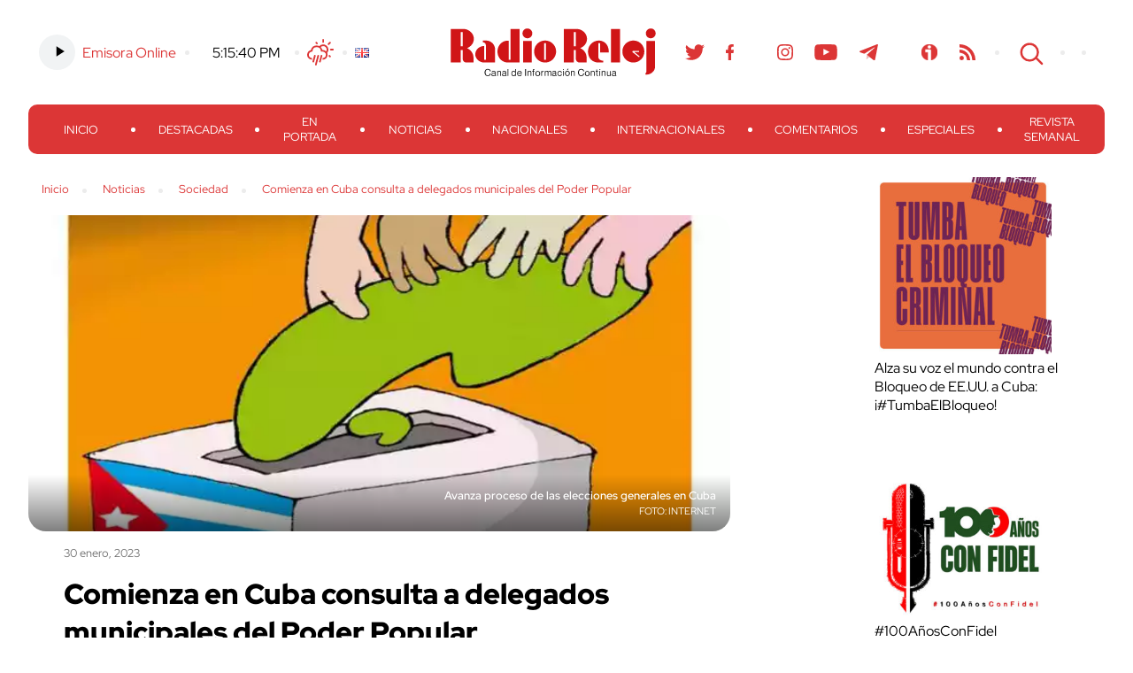

--- FILE ---
content_type: text/html; charset=UTF-8
request_url: https://www.radioreloj.cu/noticias-radio-reloj/sociedad/comienza-en-cuba-consulta-a-delegados-municipales-del-poder-popular/
body_size: 16634
content:
<!DOCTYPE html>
<html lang="es-ES" xmlns:og="http://ogp.me/ns#" xmlns:fb="http://ogp.me/ns/fb#">
<head>
	<meta charset="UTF-8" />
    <meta name="viewport" content="width=device-width, initial-scale=1.0">
    <meta http-equiv="X-UA-Compatible" content="ie=edge">
	
	
	<title>
		     Comienza en Cuba consulta a delegados municipales del Poder Popular - Radio Reloj, emisora cubana de la hora y las noticias	</title>	
	<link rel="shortcut icon" href="https://www.radioreloj.cu/wp-content/themes/radioreloj/favicon.png">
	<link rel="stylesheet" href="https://www.radioreloj.cu/wp-content/themes/radioreloj/style.css">
	<link rel="pingback" href="https://www.radioreloj.cu/xmlrpc.php">
		<meta name='robots' content='max-image-preview:large' />
<link rel='dns-prefetch' href='//static.addtoany.com' />
<link rel="alternate" type="application/rss+xml" title="Radio Reloj, emisora cubana de la hora y las noticias &raquo; Feed" href="https://www.radioreloj.cu/feed/" />
<link rel="alternate" type="application/rss+xml" title="Radio Reloj, emisora cubana de la hora y las noticias &raquo; Feed de los comentarios" href="https://www.radioreloj.cu/comments/feed/" />
<link rel="alternate" type="application/rss+xml" title="Radio Reloj, emisora cubana de la hora y las noticias &raquo; Comentario Comienza en Cuba consulta a delegados municipales del Poder Popular del feed" href="https://www.radioreloj.cu/noticias-radio-reloj/sociedad/comienza-en-cuba-consulta-a-delegados-municipales-del-poder-popular/feed/" />
<link rel="alternate" title="oEmbed (JSON)" type="application/json+oembed" href="https://www.radioreloj.cu/wp-json/oembed/1.0/embed?url=https%3A%2F%2Fwww.radioreloj.cu%2Fnoticias-radio-reloj%2Fsociedad%2Fcomienza-en-cuba-consulta-a-delegados-municipales-del-poder-popular%2F&#038;lang=es" />
<link rel="alternate" title="oEmbed (XML)" type="text/xml+oembed" href="https://www.radioreloj.cu/wp-json/oembed/1.0/embed?url=https%3A%2F%2Fwww.radioreloj.cu%2Fnoticias-radio-reloj%2Fsociedad%2Fcomienza-en-cuba-consulta-a-delegados-municipales-del-poder-popular%2F&#038;format=xml&#038;lang=es" />
<style id='wp-img-auto-sizes-contain-inline-css' type='text/css'>
img:is([sizes=auto i],[sizes^="auto," i]){contain-intrinsic-size:3000px 1500px}
/*# sourceURL=wp-img-auto-sizes-contain-inline-css */
</style>
<link rel='stylesheet' id='wa_chpcs_css_file-css' href='https://www.radioreloj.cu/wp-content/plugins/carousel-horizontal-posts-content-slider/assets/css/custom-style.css' type='text/css' media='all' />
<link rel='stylesheet' id='wc-captcha-frontend-css' href='https://www.radioreloj.cu/wp-content/plugins/wc-captcha/css/frontend.css' type='text/css' media='all' />
<link rel='stylesheet' id='addtoany-css' href='https://www.radioreloj.cu/wp-content/plugins/add-to-any/addtoany.min.css' type='text/css' media='all' />
<script type="text/javascript" src="https://www.radioreloj.cu/wp-includes/js/jquery/jquery.min.js" id="jquery-core-js"></script>
<script type="text/javascript" src="https://www.radioreloj.cu/wp-includes/js/jquery/jquery-migrate.min.js" id="jquery-migrate-js"></script>
<script type="text/javascript" id="addtoany-core-js-before">
/* <![CDATA[ */
window.a2a_config=window.a2a_config||{};a2a_config.callbacks=[];a2a_config.overlays=[];a2a_config.templates={};a2a_localize = {
	Share: "Compartir",
	Save: "Guardar",
	Subscribe: "Suscribir",
	Email: "Correo electrónico",
	Bookmark: "Marcador",
	ShowAll: "Mostrar todo",
	ShowLess: "Mostrar menos",
	FindServices: "Encontrar servicio(s)",
	FindAnyServiceToAddTo: "Encuentra al instante cualquier servicio para añadir a",
	PoweredBy: "Funciona con",
	ShareViaEmail: "Compartir por correo electrónico",
	SubscribeViaEmail: "Suscribirse a través de correo electrónico",
	BookmarkInYourBrowser: "Añadir a marcadores de tu navegador",
	BookmarkInstructions: "Presiona «Ctrl+D» o «\u2318+D» para añadir esta página a marcadores",
	AddToYourFavorites: "Añadir a tus favoritos",
	SendFromWebOrProgram: "Enviar desde cualquier dirección o programa de correo electrónico ",
	EmailProgram: "Programa de correo electrónico",
	More: "Más&#8230;",
	ThanksForSharing: "¡Gracias por compartir!",
	ThanksForFollowing: "¡Gracias por seguirnos!"
};

a2a_config.icon_color="transparent,#dc3636";

//# sourceURL=addtoany-core-js-before
/* ]]> */
</script>
<script type="text/javascript" defer src="https://static.addtoany.com/menu/page.js" id="addtoany-core-js"></script>
<script type="text/javascript" defer src="https://www.radioreloj.cu/wp-content/plugins/add-to-any/addtoany.min.js" id="addtoany-jquery-js"></script>
<script type="text/javascript" src="https://www.radioreloj.cu/wp-content/plugins/carousel-horizontal-posts-content-slider/assets/js/caroufredsel/jquery.transit.min.js" id="wa_chpcs_transit-js"></script>
<script type="text/javascript" src="https://www.radioreloj.cu/wp-content/plugins/carousel-horizontal-posts-content-slider/assets/js/caroufredsel/jquery.lazyload.min.js" id="wa_chpcs_lazyload-js"></script>
<script type="text/javascript" src="https://www.radioreloj.cu/wp-content/plugins/carousel-horizontal-posts-content-slider/assets/js/caroufredsel/jquery.carouFredSel-6.2.1-packed.js" id="wa_chpcs_caroufredsel_script-js"></script>
<script type="text/javascript" src="https://www.radioreloj.cu/wp-content/plugins/carousel-horizontal-posts-content-slider/assets/js/caroufredsel/jquery.touchSwipe.min.js" id="wa_chpcs_touch_script-js"></script>
<script type="text/javascript" src="https://www.radioreloj.cu/wp-content/plugins/stop-user-enumeration/frontend/js/frontend.js" id="stop-user-enumeration-js" defer="defer" data-wp-strategy="defer"></script>
<link rel="https://api.w.org/" href="https://www.radioreloj.cu/wp-json/" /><link rel="alternate" title="JSON" type="application/json" href="https://www.radioreloj.cu/wp-json/wp/v2/posts/451517" /><link rel="canonical" href="https://www.radioreloj.cu/noticias-radio-reloj/sociedad/comienza-en-cuba-consulta-a-delegados-municipales-del-poder-popular/" />
<link rel='shortlink' href='https://www.radioreloj.cu/?p=451517' />
		<style type="text/css">.pp-podcast {opacity: 0;}</style>
		<style type='text/css'>.rp4wp-related-posts ul{width:100%;padding:0;margin:0;float:left;}
.rp4wp-related-posts ul>li{list-style:none;padding:0;margin:0;padding-bottom:20px;clear:both;}
.rp4wp-related-posts ul>li>p{margin:0;padding:0;}
.rp4wp-related-post-image{width:35%;padding-right:25px;-moz-box-sizing:border-box;-webkit-box-sizing:border-box;box-sizing:border-box;float:left;}</style>

<!-- START - Heateor Open Graph Meta Tags 1.1.12 -->
<meta property="og:image" content="https://www.radioreloj.cu/wp-content/uploads/2023/01/f0320425.webp"/>
<meta property="og:image:width" content="700"/>
<meta property="og:image:height" content="452"/>
<meta property="og:description" content="El proceso de consulta individual a los delegados de las asambleas municipales del Poder Popular en el país, sobre el proyecto de candidatura a la Asamblea Nacional, se realiza desde este lunes hasta el próximo 3 de febrero"/>
<meta name="twitter:title" content="Comienza en Cuba consulta a delegados municipales del Poder Popular"/>
<meta name="twitter:url" content="https://www.radioreloj.cu/noticias-radio-reloj/sociedad/comienza-en-cuba-consulta-a-delegados-municipales-del-poder-popular/"/>
<meta name="twitter:description" content="El proceso de consulta individual a los delegados de las asambleas municipales del Poder Popular en el país, sobre el proyecto de candidatura a la Asamblea Nacional, se realiza desde este lunes hasta el próximo 3 de febrero"/>
<meta name="twitter:image" content="https://www.radioreloj.cu/wp-content/uploads/2023/01/f0320425.webp"/>
<meta name="twitter:card" content="summary"/>
<!-- END - Heateor Open Graph Meta Tags -->


<link rel='stylesheet' id='mediaelement-css' href='https://www.radioreloj.cu/wp-includes/js/mediaelement/mediaelementplayer-legacy.min.css' type='text/css' media='all' />
<link rel='stylesheet' id='wp-mediaelement-css' href='https://www.radioreloj.cu/wp-includes/js/mediaelement/wp-mediaelement.min.css' type='text/css' media='all' />
<style id='breadcrumb-style-inline-css' type='text/css'>

        .breadcrumb-container {
            font-size: 13px;
        }
        .breadcrumb-container ul {
            margin: 0;
            padding: 0;
        }
        .breadcrumb-container li {
            box-sizing: unset;
            display: inline-block;
            margin: 0;
            padding: 0;
        }
        .breadcrumb-container li a {
            box-sizing: unset;
            padding: 0 10px;
        }
        .breadcrumb-container {
                    }

        .breadcrumb-container li a {
                    }

        .breadcrumb-container li .separator {
                    }
        .breadcrumb-container li:last-child .separator {
            display: none;
        }
        .breadcrumb-container.theme1 li {
            margin: 0;
            padding: 0;
        }
        .breadcrumb-container.theme1 a {
            background: ;
            display: inline-block;
            margin: 0 5px;
            padding: 5px 10px;
            text-decoration: none;
        }
    .breadcrumb-container{}
.breadcrumb-container ul{}
.breadcrumb-container li{}
.breadcrumb-container a{}
.breadcrumb-container .separator{}

/*# sourceURL=breadcrumb-style-inline-css */
</style>
</head>

<body class="wp-singular post-template-default single single-post postid-451517 single-format-standard wp-theme-radioreloj">

	<section id="search-content">
		<button class="btn close" id="search-close-btn">cerrar</button>

		<div class="search-form">
    <form action="https://www.radioreloj.cu/" id="searchform" method="get">
        <div>
            <!-- <label for="s" class="screen-reader-text">Search for:</label> -->
            <input type="text" id="s" name="s" class="search-box" value="" placeholder="Buscar..." />
            <!--input type="submit" value="Search" id="searchsubmit" /-->
        </div>
    </form>
</div><!-- /search-form -->		
	</section><!-- /search-content -->

	<header>
		<div class="wrapper">
			<section class="h-top-content">
				<div class="h-top-col h-left-col">
					<ul>
						<li>
							<div class="emisora">
																<!-- Online Sound Stream -->
								<div class="main-audio-content">
									<audio controls="play/pause"><source src="https://icecast.teveo.cu/b3jbfThq" type="audio/mp3" /></audio>
			  					</div>
								<a href="https://www.radioreloj.cu/multimedia/radio-reloj-audio-en-vivo/">Emisora Online</a>
							</div>
						</li>
						<li>
							<div class="time">
								<a href="//24timezones.com/current_time/cuba_havana_clock.php" style="text-decoration: none" class="clock24" id="tz24-1602093878-cc11873-eyJob3VydHlwZSI6MTIsInNob3dkYXRlIjoiMCIsInNob3dzZWNvbmRzIjoiMSIsInNob3d0aW1lem9uZSI6IjAiLCJ0eXBlIjoiZCIsImxhbmciOiJlbiJ9" title="Time - Havana" target="_blank" rel="nofollow"></a>
								<script type="text/javascript" src="//w.24timezones.com/l.js" async></script>
							</div>
						</li>
						<li>
							<div class="weather">
								<!-- Weather -->
								<a href="http://www.radioreloj.cu/estado-del-tiempo-en-cuba/">Clima</a>
							</div>
						</li>
						<li>
							<div class="lang-selector">
								<div><ul>
	<li class="lang-item lang-item-1629 lang-item-en no-translation lang-item-first"><a lang="en-US" hreflang="en-US" href="https://www.radioreloj.cu/home/"><img src="[data-uri]" alt="English" width="16" height="11" style="width: 16px; height: 11px;" /></a></li>
</ul>
</div>							</div>
						</li>
					</ul>
				</div><!-- /h-left-col -->
				
				<a href="https://www.radioreloj.cu" alt="Radio Reloj, emisora cubana de la hora y las noticias" class="logo">Radio Reloj</a>

				<div class="h-top-col h-right-col">
					<ul>
						<li class="social-menu"><div class="menu-social-menu-container"><ul id="menu-social-menu" class="menu"><li id="menu-item-138071" class="menu-item menu-item-type-custom menu-item-object-custom menu-item-138071"><a href="https://twitter.com/RadioRelojCuba">Twitter</a></li>
<li id="menu-item-138070" class="menu-item menu-item-type-custom menu-item-object-custom menu-item-138070"><a href="https://www.facebook.com/RadioRelojdeCuba">Facebook</a></li>
<li id="menu-item-548362" class="menu-item menu-item-type-custom menu-item-object-custom menu-item-548362"><a href="https://www.threads.net/@radiorelojcuba">Threads</a></li>
<li id="menu-item-224233" class="menu-item menu-item-type-custom menu-item-object-custom menu-item-224233"><a href="https://www.instagram.com/radiorelojcuba/">Instagram</a></li>
<li id="menu-item-138073" class="menu-item menu-item-type-custom menu-item-object-custom menu-item-138073"><a href="https://www.youtube.com/c/RadioRelojCuba">Youtube</a></li>
<li id="menu-item-224234" class="menu-item menu-item-type-custom menu-item-object-custom menu-item-224234"><a href="https://t.me/radiorelojcuba">Telegram</a></li>
<li id="menu-item-275822" class="teveo menu-item menu-item-type-custom menu-item-object-custom menu-item-275822"><a href="https://teveo.cu/channel/RqrSMDqFZXVSfAN7">Teveo</a></li>
<li id="menu-item-138075" class="menu-item menu-item-type-custom menu-item-object-custom menu-item-138075"><a href="https://www.ivoox.com/podcast-radio-reloj-cuba_sq_f1492708_1.html">Ivoox</a></li>
<li id="menu-item-223797" class="rss menu-item menu-item-type-custom menu-item-object-custom menu-item-223797"><a href="http://www.radioreloj.cu/feed/">RSS</a></li>
</ul></div></li>
						<li><button class="btn" id="search-btn">Search</button></li>
						<li><button class="menu-display" id="menu-display-btn"><span></span></button></li>
						<li><div class="lang-selector"><div><ul>
	<li class="lang-item lang-item-1629 lang-item-en no-translation lang-item-first"><a lang="en-US" hreflang="en-US" href="https://www.radioreloj.cu/home/"><img src="[data-uri]" alt="English" width="16" height="11" style="width: 16px; height: 11px;" /></a></li>
</ul>
</div></div></li>
					</ul>
				</div><!-- /h-right-col -->
			</section><!-- /h-top-content -->
			<nav id="main-menu">
				<button class="btn close" id="close-main-menu">cerrar</button>
				<div class="emisora-menu">
					<div class="emisora">
						<!-- Online Sound Stream -->
						<div class="main-audio-content">
							<audio controls="play/pause"><source src="https://icecast.teveo.cu/b3jbfThq" type="audio/mp3" /></audio>
						</div>
						<a href="">Emisora Online</a>
					</div>
			  	</div>
				<div class="menu-principal-container"><ul id="menu-principal" class="menu"><li id="menu-item-371854" class="menu-item menu-item-type-custom menu-item-object-custom menu-item-home menu-item-371854"><a href="https://www.radioreloj.cu/">Inicio</a></li>
<li id="menu-item-371849" class="menu-item menu-item-type-custom menu-item-object-custom menu-item-371849"><a href="https://www.radioreloj.cu/destacadas/">Destacadas</a></li>
<li id="menu-item-371853" class="menu-item menu-item-type-custom menu-item-object-custom menu-item-371853"><a href="https://www.radioreloj.cu/en-portada/">En Portada</a></li>
<li id="menu-item-332148" class="menu-item menu-item-type-custom menu-item-object-custom menu-item-332148"><a href="https://www.radioreloj.cu/noticias-radio-reloj/">Noticias</a></li>
<li id="menu-item-371850" class="menu-item menu-item-type-custom menu-item-object-custom menu-item-371850"><a href="https://www.radioreloj.cu/nacionales/">Nacionales</a></li>
<li id="menu-item-371851" class="menu-item menu-item-type-custom menu-item-object-custom menu-item-371851"><a href="https://www.radioreloj.cu/internacionales/">Internacionales</a></li>
<li id="menu-item-371852" class="menu-item menu-item-type-custom menu-item-object-custom menu-item-371852"><a href="https://www.radioreloj.cu/comentarios/">Comentarios</a></li>
<li id="menu-item-297306" class="menu-item menu-item-type-custom menu-item-object-custom menu-item-297306"><a href="http://www.radioreloj.cu/tag/Reloj-Especiales/">Especiales</a></li>
<li id="menu-item-402444" class="menu-item menu-item-type-taxonomy menu-item-object-category menu-item-402444"><a href="https://www.radioreloj.cu/category/revista-semanal/">Revista Semanal</a></li>
</ul></div>			</nav>
		</div><!-- /wrapper -->
	</header>

	<div class="main-wrapper wrapper">


<div class="main-template-2col">
	<div class="main-col">
		<div class="breadcrumb"><nav aria-label="breadcrumbs">
            <div class="breadcrumb-container theme1">
                <ol>
                    <li><a title="Inicio" href="#"><span>Inicio</span></a><span class="separator">»</span></li>
    <li><a title="Noticias" href="https://www.radioreloj.cu/category/noticias-radio-reloj/"><span>Noticias</span></a><span class="separator">»</span></li>
    <li><a title="Sociedad" href="https://www.radioreloj.cu/category/noticias-radio-reloj/sociedad/"><span>Sociedad</span></a><span class="separator">»</span></li>
    <li><a title="Comienza en Cuba consulta a delegados municipales del Poder Popular" href="https://www.radioreloj.cu/noticias-radio-reloj/sociedad/comienza-en-cuba-consulta-a-delegados-municipales-del-poder-popular/"><span>Comienza en Cuba consulta a delegados municipales del Poder Popular</span></a><span class="separator">»</span></li>
                    </ol>
            </div>
        </nav>    <script type="application/ld+json">
        {
            "@context": "http://schema.org",
            "@type": "BreadcrumbList",
            "itemListElement": [
                 {
                            "@type": "ListItem",
                            "position": 2,
                            "item": {
                                "@id": "https://www.radioreloj.cu",
                                "name": "Inicio"
                            }
                        }
                        ,                 {
                            "@type": "ListItem",
                            "position": 3,
                            "item": {
                                "@id": "https://www.radioreloj.cu/category/noticias-radio-reloj/",
                                "name": "Noticias"
                            }
                        }
                        ,                 {
                            "@type": "ListItem",
                            "position": 4,
                            "item": {
                                "@id": "https://www.radioreloj.cu/category/noticias-radio-reloj/sociedad/",
                                "name": "Sociedad"
                            }
                        }
                        ,                 {
                            "@type": "ListItem",
                            "position": 5,
                            "item": {
                                "@id": "https://www.radioreloj.cu/noticias-radio-reloj/sociedad/comienza-en-cuba-consulta-a-delegados-municipales-del-poder-popular/",
                                "name": "Comienza en Cuba consulta a delegados municipales del Poder Popular"
                            }
                        }
                                                    ]
        }
    </script>
   
    <script>
            </script>
</div>
					<article class="post-451517 post type-post status-publish format-standard has-post-thumbnail hentry category-sociedad tag-asamblea-nacional tag-candidatos tag-delegados tag-diputados tag-poder-popular" id="post-451517">

				<div class="post-intro">
											<div class="img-box img-content metainfo"  style="background-image: url(https://www.radioreloj.cu/wp-content/uploads/2023/01/f0320425.webp);">						
							<div class="img-metainfo photo-title">Avanza proceso de las elecciones generales en Cuba</div>
							<div class="img-metainfo photo-author">Internet</div>
						</div>
										<div class="pub-wrap">
						<span class="date">30 enero, 2023</span>
						<h3>Comienza en Cuba consulta a delegados municipales del Poder Popular</h3>
						<div class="excerpt"><p>El proceso de consulta individual a los delegados de las asambleas municipales del Poder Popular en el país, sobre el proyecto de candidatura a la Asamblea Nacional, se realiza desde este lunes hasta el próximo 3 de febrero</p>
</div>
					</div><!-- /pub-wrap -->
				</div><!-- /post-intro -->
				
				<div class="author-share">
					<div class="share-content">
						<div class="author-content">
							<a href="https://www.radioreloj.cu/author/redaccioncentral/" title="Entradas de Redaccion Central" class="author url fn" rel="author">Redaccion Central</a>						</div>
						<div class="net-links">
							<div class="a2a_kit a2a_kit_size_22 addtoany_list" data-a2a-url="https://www.radioreloj.cu/noticias-radio-reloj/sociedad/comienza-en-cuba-consulta-a-delegados-municipales-del-poder-popular/" data-a2a-title="Comienza en Cuba consulta a delegados municipales del Poder Popular"><a class="a2a_button_facebook" href="https://www.addtoany.com/add_to/facebook?linkurl=https%3A%2F%2Fwww.radioreloj.cu%2Fnoticias-radio-reloj%2Fsociedad%2Fcomienza-en-cuba-consulta-a-delegados-municipales-del-poder-popular%2F&amp;linkname=Comienza%20en%20Cuba%20consulta%20a%20delegados%20municipales%20del%20Poder%20Popular" title="Facebook" rel="nofollow noopener" target="_blank"></a><a class="a2a_button_twitter" href="https://www.addtoany.com/add_to/twitter?linkurl=https%3A%2F%2Fwww.radioreloj.cu%2Fnoticias-radio-reloj%2Fsociedad%2Fcomienza-en-cuba-consulta-a-delegados-municipales-del-poder-popular%2F&amp;linkname=Comienza%20en%20Cuba%20consulta%20a%20delegados%20municipales%20del%20Poder%20Popular" title="Twitter" rel="nofollow noopener" target="_blank"></a><a class="a2a_button_telegram" href="https://www.addtoany.com/add_to/telegram?linkurl=https%3A%2F%2Fwww.radioreloj.cu%2Fnoticias-radio-reloj%2Fsociedad%2Fcomienza-en-cuba-consulta-a-delegados-municipales-del-poder-popular%2F&amp;linkname=Comienza%20en%20Cuba%20consulta%20a%20delegados%20municipales%20del%20Poder%20Popular" title="Telegram" rel="nofollow noopener" target="_blank"></a><a class="a2a_button_whatsapp" href="https://www.addtoany.com/add_to/whatsapp?linkurl=https%3A%2F%2Fwww.radioreloj.cu%2Fnoticias-radio-reloj%2Fsociedad%2Fcomienza-en-cuba-consulta-a-delegados-municipales-del-poder-popular%2F&amp;linkname=Comienza%20en%20Cuba%20consulta%20a%20delegados%20municipales%20del%20Poder%20Popular" title="WhatsApp" rel="nofollow noopener" target="_blank"></a></div>						</div>
						<div class="comments-number">
							<span class="number">0</span>
							<span class="tags">Comentarios</span>
						</div>
					</div><!-- /share-content -->
				</div><!-- /author-share -->
				
				<div class="post-content">
					<div class="addtoany_share_save_container addtoany_content addtoany_content_top"><div class="addtoany_header">Compartir</div><div class="a2a_kit a2a_kit_size_22 addtoany_list" data-a2a-url="https://www.radioreloj.cu/noticias-radio-reloj/sociedad/comienza-en-cuba-consulta-a-delegados-municipales-del-poder-popular/" data-a2a-title="Comienza en Cuba consulta a delegados municipales del Poder Popular"><a class="a2a_button_facebook" href="https://www.addtoany.com/add_to/facebook?linkurl=https%3A%2F%2Fwww.radioreloj.cu%2Fnoticias-radio-reloj%2Fsociedad%2Fcomienza-en-cuba-consulta-a-delegados-municipales-del-poder-popular%2F&amp;linkname=Comienza%20en%20Cuba%20consulta%20a%20delegados%20municipales%20del%20Poder%20Popular" title="Facebook" rel="nofollow noopener" target="_blank"></a><a class="a2a_button_twitter" href="https://www.addtoany.com/add_to/twitter?linkurl=https%3A%2F%2Fwww.radioreloj.cu%2Fnoticias-radio-reloj%2Fsociedad%2Fcomienza-en-cuba-consulta-a-delegados-municipales-del-poder-popular%2F&amp;linkname=Comienza%20en%20Cuba%20consulta%20a%20delegados%20municipales%20del%20Poder%20Popular" title="Twitter" rel="nofollow noopener" target="_blank"></a><a class="a2a_button_telegram" href="https://www.addtoany.com/add_to/telegram?linkurl=https%3A%2F%2Fwww.radioreloj.cu%2Fnoticias-radio-reloj%2Fsociedad%2Fcomienza-en-cuba-consulta-a-delegados-municipales-del-poder-popular%2F&amp;linkname=Comienza%20en%20Cuba%20consulta%20a%20delegados%20municipales%20del%20Poder%20Popular" title="Telegram" rel="nofollow noopener" target="_blank"></a><a class="a2a_button_whatsapp" href="https://www.addtoany.com/add_to/whatsapp?linkurl=https%3A%2F%2Fwww.radioreloj.cu%2Fnoticias-radio-reloj%2Fsociedad%2Fcomienza-en-cuba-consulta-a-delegados-municipales-del-poder-popular%2F&amp;linkname=Comienza%20en%20Cuba%20consulta%20a%20delegados%20municipales%20del%20Poder%20Popular" title="WhatsApp" rel="nofollow noopener" target="_blank"></a></div></div><p>La Habana, Cuba. &#8211; El proceso de consulta individual a los delegados de las asambleas municipales del Poder Popular en el país, sobre el proyecto de candidatura a la Asamblea Nacional, se realiza desde este lunes hasta el próximo 3 de febrero.</p>
<p>La presidenta de la Comisión de Candidaturas Nacional, Consuelo Baeza, precisó que ya ocurrió el análisis y evaluación de más de 4 mil propuestas de precandidatos para elaborar el proyecto con los 470 diputados.</p>
<p>Baeza destacó que el proceso será riguroso y los criterios emanados constituirán información confidencial que usará la comisión para las propuestas finales que se someterán a votación el 5 de febrero.</p>
<p>La presidenta de la Comisión subrayó que en la proyección están presentes sectores como la producción y los servicios, prensa, educación, ciencia, cultura, deporte, estudiantil, religioso, militar y nuevos actores de la economía.</p>
<div class='rp4wp-related-posts'>
<ul>
<li><div class='rp4wp-related-post-content'>
<a href='https://www.radioreloj.cu/destacadas/sesionan-asambleas-municipales-del-poder-popular-en-cuba/'>Sesionan Asambleas Municipales del Poder Popular en Cuba</a><p>Las Asambleas Municipales del Poder Popular sesionan hoy en todo el país, con el análisis&hellip;</p></div>
</li>
<li><div class='rp4wp-related-post-content'>
<a href='https://www.radioreloj.cu/noticias-radio-reloj/cuba-campesinos-entre-los-nominados-delegados-del-poder-popular/'>Cuba: Campesinos entre los nominados a delegados del Poder Popular</a><p>Más de 130 campesinos de la provincia de Santiago de Cuba están nominados a delegados&hellip;</p></div>
</li>
<li><div class='rp4wp-related-post-content'>
<a href='https://www.radioreloj.cu/noticias-radio-reloj/vision-pais-es/protagonizan-delegados-transformaciones-del-poder-popular/'>Protagonizan delegados transformaciones del Poder Popular</a><p>El gobernador de Holguín, Julio César Estupiñán, destacó este domingo el protagonismo que asumirán los&hellip;</p></div>
</li>
</ul>
</div>															<div class="tags">Etiquetas: <a href="https://www.radioreloj.cu/tag/asamblea-nacional/" rel="tag">Asamblea Nacional</a> - <a href="https://www.radioreloj.cu/tag/candidatos/" rel="tag">Candidatos</a> - <a href="https://www.radioreloj.cu/tag/delegados/" rel="tag">Delegados</a> - <a href="https://www.radioreloj.cu/tag/diputados/" rel="tag">Diputados</a> - <a href="https://www.radioreloj.cu/tag/poder-popular/" rel="tag">Poder Popular</a></div>
									</div><!-- /post-content -->

								
					<div class="related-news">
						<h4>noticias relacionadas</h4>
						<div class='rp4wp-related-posts'>
<ul>
<li><div class='rp4wp-related-post-content'>
<a href='https://www.radioreloj.cu/destacadas/sesionan-asambleas-municipales-del-poder-popular-en-cuba/'>Sesionan Asambleas Municipales del Poder Popular en Cuba</a><p>Las Asambleas Municipales del Poder Popular sesionan hoy en todo el país, con el análisis&hellip;</p></div>
</li>
<li><div class='rp4wp-related-post-content'>
<a href='https://www.radioreloj.cu/noticias-radio-reloj/cuba-campesinos-entre-los-nominados-delegados-del-poder-popular/'>Cuba: Campesinos entre los nominados a delegados del Poder Popular</a><p>Más de 130 campesinos de la provincia de Santiago de Cuba están nominados a delegados&hellip;</p></div>
</li>
<li><div class='rp4wp-related-post-content'>
<a href='https://www.radioreloj.cu/noticias-radio-reloj/vision-pais-es/protagonizan-delegados-transformaciones-del-poder-popular/'>Protagonizan delegados transformaciones del Poder Popular</a><p>El gobernador de Holguín, Julio César Estupiñán, destacó este domingo el protagonismo que asumirán los&hellip;</p></div>
</li>
</ul>
</div>					</div><!-- /related-news -->
				
								
				<div id="comments" class="comments-content">
		<div id="respond" class="comment-respond">
		<h3 id="reply-title" class="comment-reply-title">Deja una respuesta</h3><form action="https://www.radioreloj.cu/wp-comments-post.php" method="post" id="commentform" class="comment-form"><p class="comment-notes"><span id="email-notes">Tu dirección de correo electrónico no será publicada.</span> <span class="required-field-message">Los campos obligatorios están marcados con <span class="required">*</span></span></p><p class="comment-form-comment"><label for="comment">Comentario <span class="required">*</span></label> <textarea id="comment" name="comment" cols="45" rows="8" maxlength="65525" required="required"></textarea></p><p class="comment-form-author"><label for="author">Nombre</label> <input id="author" name="author" type="text" value="" size="30" maxlength="245" autocomplete="name" /></p>
<p class="comment-form-email"><label for="email">Correo electrónico</label> <input id="email" name="email" type="text" value="" size="30" maxlength="100" aria-describedby="email-notes" autocomplete="email" /></p>
<p class="comment-form-url"><label for="url">Web</label> <input id="url" name="url" type="text" value="" size="30" maxlength="200" autocomplete="url" /></p>

		<p class="wc_captcha-form">
			<label>Resuelve:<br/></label>
			<span>di&#101;&#x7a; &#215; &#x75;n&#x6f; = <input type="text" size="2" length="2" id="wc-input" class="wc-input" name="wc-value" value="" aria-required="true"/></span>
		</p><p class="form-submit"><input name="submit" type="submit" id="submit" class="submit" value="Publicar el comentario" /> <input type='hidden' name='comment_post_ID' value='451517' id='comment_post_ID' />
<input type='hidden' name='comment_parent' id='comment_parent' value='0' />
</p></form>	</div><!-- #respond -->
	</div>			</article>
			</div><!-- /main-col -->
	<aside>

	<section class="main-links">
    	<li id="media_image-22" class="widget widget_media_image"><div style="width: 210px" class="wp-caption alignnone"><a href="https://www.radioreloj.icrt.cu/category/cubavsbloqueo/"><img width="200" height="200" src="https://www.radioreloj.cu/wp-content/uploads/2025/01/Tumba-el-Bloqueo-300x300.jpg" class="image wp-image-562091  attachment-200x200 size-200x200" alt="Alza su voz el mundo contra el Bloqueo de EE.UU. a Cuba: ¡#TumbaElBloqueo!" style="max-width: 100%; height: auto;" decoding="async" loading="lazy" srcset="https://www.radioreloj.cu/wp-content/uploads/2025/01/Tumba-el-Bloqueo-300x300.jpg 300w, https://www.radioreloj.cu/wp-content/uploads/2025/01/Tumba-el-Bloqueo-150x150.jpg 150w, https://www.radioreloj.cu/wp-content/uploads/2025/01/Tumba-el-Bloqueo.jpg 700w" sizes="auto, (max-width: 200px) 100vw, 200px" /></a><p class="wp-caption-text">Alza su voz el mundo contra el Bloqueo de EE.UU. a Cuba: ¡#TumbaElBloqueo! </p></div></li>
<li id="media_image-26" class="widget widget_media_image"><div style="width: 210px" class="wp-caption alignnone"><a href="https://www.radioreloj.cu/category/fidel-entre-nosotros/"><img width="200" height="157" src="https://www.radioreloj.cu/wp-content/uploads/2025/11/Radio-Reloj-100-anos-con-Fidel--300x236.jpg" class="image wp-image-605815  attachment-200x157 size-200x157" alt="#100AñosConFidel" style="max-width: 100%; height: auto;" decoding="async" loading="lazy" srcset="https://www.radioreloj.cu/wp-content/uploads/2025/11/Radio-Reloj-100-anos-con-Fidel--300x236.jpg 300w, https://www.radioreloj.cu/wp-content/uploads/2025/11/Radio-Reloj-100-anos-con-Fidel--768x603.jpg 768w, https://www.radioreloj.cu/wp-content/uploads/2025/11/Radio-Reloj-100-anos-con-Fidel-.jpg 800w" sizes="auto, (max-width: 200px) 100vw, 200px" /></a><p class="wp-caption-text">#100AñosConFidel</p></div></li>
<li id="media_image-25" class="widget widget_media_image"><div style="width: 210px" class="wp-caption alignnone"><a href="https://www.radioreloj.cu/podcast-esprint-100/"><img width="200" height="200" src="https://www.radioreloj.cu/wp-content/uploads/2025/04/ESPRINT-100-Logo-300x300.jpeg" class="image wp-image-571663  attachment-200x200 size-200x200" alt="#Esprint100: Resumen semanal de Radio Reloj con lo más importante del #deportecubano." style="max-width: 100%; height: auto;" decoding="async" loading="lazy" srcset="https://www.radioreloj.cu/wp-content/uploads/2025/04/ESPRINT-100-Logo-300x300.jpeg 300w, https://www.radioreloj.cu/wp-content/uploads/2025/04/ESPRINT-100-Logo-800x800.jpeg 800w, https://www.radioreloj.cu/wp-content/uploads/2025/04/ESPRINT-100-Logo-150x150.jpeg 150w, https://www.radioreloj.cu/wp-content/uploads/2025/04/ESPRINT-100-Logo-768x768.jpeg 768w, https://www.radioreloj.cu/wp-content/uploads/2025/04/ESPRINT-100-Logo.jpeg 1024w" sizes="auto, (max-width: 200px) 100vw, 200px" /></a><p class="wp-caption-text">#Esprint100: Resumen semanal de Radio Reloj con lo más importante del #deportecubano.</p></div></li>
<li id="media_image-20" class="widget widget_media_image"><div style="width: 210px" class="wp-caption alignnone"><a href="https://www.radioreloj.cu/destacadas/reconocen-en-el-mundo-el-liderazgo-de-la-revolucion-cubana/"><img width="200" height="200" src="https://www.radioreloj.cu/wp-content/uploads/2025/01/66-Revolucion-Cubana-300x300.jpg" class="image wp-image-562090  attachment-200x200 size-200x200" alt="66 aniversario del triunfo de la Revolución. Con la fuerza de la unidad." style="max-width: 100%; height: auto;" decoding="async" loading="lazy" srcset="https://www.radioreloj.cu/wp-content/uploads/2025/01/66-Revolucion-Cubana-300x300.jpg 300w, https://www.radioreloj.cu/wp-content/uploads/2025/01/66-Revolucion-Cubana-150x150.jpg 150w, https://www.radioreloj.cu/wp-content/uploads/2025/01/66-Revolucion-Cubana.jpg 740w" sizes="auto, (max-width: 200px) 100vw, 200px" /></a><p class="wp-caption-text">66 aniversario del triunfo de la Revolución. Con la fuerza de la unidad.</p></div></li>
	</section><!-- /main-links -->
	
	<div id="media_audio-8" class="widget widget_media_audio"><h2>Matutino de Radio Reloj (I)</h2><audio class="wp-audio-shortcode" id="audio-451517-1" preload="none" style="width: 100%;" controls="controls"><source type="audio/mpeg" src="http://www.radioreloj.cu/Matutino-1.mp3?_=1" /><source type="audio/mpeg" src="http://www.radioreloj.cu/Matutino-1.mp3?_=1" /><a href="http://www.radioreloj.cu/Matutino-1.mp3">http://www.radioreloj.cu/Matutino-1.mp3</a></audio></div><div id="media_audio-9" class="widget widget_media_audio"><h2>Matutino de Radio Reloj (II)</h2><audio class="wp-audio-shortcode" id="audio-451517-2" preload="none" style="width: 100%;" controls="controls"><source type="audio/mpeg" src="http://www.radioreloj.cu/Matutino-2.mp3?_=2" /><source type="audio/mpeg" src="http://www.radioreloj.cu/Matutino-2.mp3?_=2" /><a href="http://www.radioreloj.cu/Matutino-2.mp3">http://www.radioreloj.cu/Matutino-2.mp3</a></audio></div>
		<div id="recent-posts-2" class="widget widget_recent_entries">
		<h2>Minuto a minuto</h2>
		<ul>
											<li>
					<a href="https://www.radioreloj.cu/noticias-radio-reloj/salud/2025-en-cuba-un-ano-de-intensos-desafios-para-la-salud-materno-infantil/">2025 en Cuba: un año de intensos desafíos para la salud materno-infantil</a>
									</li>
											<li>
					<a href="https://www.radioreloj.cu/destacadas/evaluan-marcha-del-programa-materno-infantil/">Evalúan marcha del Programa Materno-Infantil</a>
									</li>
											<li>
					<a href="https://www.radioreloj.cu/noticias-radio-reloj/vision-pais-es/avanza-instalacion-de-parque-fotovoltaico-en-las-tunas/">Avanza instalación de parque fotovoltaico en Las Tunas</a>
									</li>
											<li>
					<a href="https://www.radioreloj.cu/noticias-radio-reloj/deportes/industriales-y-holguin-abren-ganando-en-el-play-off/">Industriales y Holguín abren ganando en el play off</a>
									</li>
											<li>
					<a href="https://www.radioreloj.cu/noticias-radio-reloj/cultura/amplio-programa-en-el-festival-jazz-plaza/">Amplio programa en el Festival Jazz Plaza</a>
									</li>
											<li>
					<a href="https://www.radioreloj.cu/destacadas/rinden-honores-a-cubanos-caidos-en-venezuela/">Rinden honores a cubanos caídos en Venezuela</a>
									</li>
											<li>
					<a href="https://www.radioreloj.cu/en-portada/recibio-raul-al-ministro-del-interior-de-rusia/">Recibió Raúl al ministro del Interior de Rusia</a>
									</li>
											<li>
					<a href="https://www.radioreloj.cu/noticias-radio-reloj/economia/aprueba-china-ayuda-economica-a-cuba/">Aprueba China ayuda económica a Cuba</a>
									</li>
											<li>
					<a href="https://www.radioreloj.cu/noticias-radio-reloj/nacionales/recibe-diaz-canel-al-ministro-del-interior-de-rusia/">Recibe Díaz-Canel al ministro del Interior de Rusia</a>
									</li>
											<li>
					<a href="https://www.radioreloj.cu/destacadas/fallecio-el-general-de-division-claro-orlando-almaguel-vidal/">Falleció el general de división Claro Orlando Almaguel Vidal</a>
									</li>
					</ul>

		</div><div id="podcast_player_widget-3" class="widget podcast_player"><h2>Podcast Reloj</h2></div><div id="categories-2" class="widget widget_categories"><h2>Categorías de contenidos</h2><form action="https://www.radioreloj.cu" method="get"><label class="screen-reader-text" for="cat">Categorías de contenidos</label><select  name='cat' id='cat' class='postform'>
	<option value='-1'>Elegir la categoría</option>
	<option class="level-0" value="176">Fidel Castro</option>
	<option class="level-0" value="56">Congresos del Partido Comunista de Cuba</option>
	<option class="level-0" value="6707">Cumbre CELAC</option>
	<option class="level-0" value="110413">La Voz del Oyente</option>
	<option class="level-0" value="175">1ro de Mayo</option>
	<option class="level-0" value="6977">Serie del Caribe</option>
	<option class="level-0" value="112292">#MejorEsPosible</option>
	<option class="level-0" value="7107">13 de Marzo</option>
	<option class="level-0" value="178">Cumbre del Caribe</option>
	<option class="level-0" value="7647">Clásico Mundial de Béisbol</option>
	<option class="level-0" value="210">Multimedia</option>
	<option class="level-0" value="11019">Aniversario 50 muerte del Che</option>
	<option class="level-0" value="2387">Asamblea Nacional</option>
	<option class="level-0" value="12401">Elecciones generales en Cuba</option>
	<option class="level-0" value="2520">26 de Julio</option>
	<option class="level-0" value="12871">Verano en Cuba</option>
	<option class="level-0" value="3242">Fidel entre nosotros</option>
	<option class="level-0" value="16015">Festival Mundial de la Juventud y los Estudiantes</option>
	<option class="level-0" value="4009">Tenemos memoria</option>
	<option class="level-0" value="17907">Revista Semanal</option>
	<option class="level-1" value="173">&nbsp;&nbsp;&nbsp;Articulos</option>
	<option class="level-1" value="171">&nbsp;&nbsp;&nbsp;El lenguaje</option>
	<option class="level-1" value="16">&nbsp;&nbsp;&nbsp;Historia</option>
	<option class="level-1" value="172">&nbsp;&nbsp;&nbsp;La cocina de Paquita</option>
	<option class="level-1" value="28">&nbsp;&nbsp;&nbsp;Lacónica Crónica</option>
	<option class="level-0" value="4139">Cumbre MNOAL</option>
	<option class="level-0" value="17909">Coberturas</option>
	<option class="level-0" value="4430">Huracán</option>
	<option class="level-0" value="17949">Guerras de Independencia</option>
	<option class="level-0" value="4725">Cuba vs Bloqueo</option>
	<option class="level-0" value="61418">Enfoque</option>
	<option class="level-0" value="20">Noticias</option>
	<option class="level-1" value="97997">&nbsp;&nbsp;&nbsp;Juegos Olímpicos</option>
	<option class="level-1" value="43">&nbsp;&nbsp;&nbsp;Nacionales</option>
	<option class="level-1" value="53090">&nbsp;&nbsp;&nbsp;Economía</option>
	<option class="level-1" value="29">&nbsp;&nbsp;&nbsp;Salud</option>
	<option class="level-1" value="21">&nbsp;&nbsp;&nbsp;Cultura</option>
	<option class="level-1" value="23">&nbsp;&nbsp;&nbsp;Deportes</option>
	<option class="level-1" value="30">&nbsp;&nbsp;&nbsp;Educación</option>
	<option class="level-1" value="169">&nbsp;&nbsp;&nbsp;Sociedad</option>
	<option class="level-1" value="25">&nbsp;&nbsp;&nbsp;Ciencia</option>
	<option class="level-1" value="89976">&nbsp;&nbsp;&nbsp;Visión país</option>
	<option class="level-1" value="22">&nbsp;&nbsp;&nbsp;Internacionales</option>
	<option class="level-1" value="109813">&nbsp;&nbsp;&nbsp;Elecciones</option>
	<option class="level-1" value="86339">&nbsp;&nbsp;&nbsp;Coronavirus</option>
	<option class="level-0" value="5348">Festival de Cine Latinoamericano</option>
	<option class="level-0" value="72397">Juegos Panamericanos</option>
	<option class="level-0" value="44">Comentarios</option>
	<option class="level-0" value="5480">Hasta Siempre Fidel</option>
	<option class="level-0" value="91827">En Portada</option>
	<option class="level-0" value="49">Noticias Destacadas</option>
	<option class="level-0" value="6653">Crónicas porteñas</option>
	<option class="level-0" value="96800">Efeméride/Ciencia</option>
	<option class="level-0" value="50">Cumbre de las Américas</option>
	<option class="level-0" value="6669">Radio Reloj 70&#215;70</option>
	<option class="level-0" value="102861">Especiales</option>
</select>
</form><script type="text/javascript">
/* <![CDATA[ */

( ( dropdownId ) => {
	const dropdown = document.getElementById( dropdownId );
	function onSelectChange() {
		setTimeout( () => {
			if ( 'escape' === dropdown.dataset.lastkey ) {
				return;
			}
			if ( dropdown.value && parseInt( dropdown.value ) > 0 && dropdown instanceof HTMLSelectElement ) {
				dropdown.parentElement.submit();
			}
		}, 250 );
	}
	function onKeyUp( event ) {
		if ( 'Escape' === event.key ) {
			dropdown.dataset.lastkey = 'escape';
		} else {
			delete dropdown.dataset.lastkey;
		}
	}
	function onClick() {
		delete dropdown.dataset.lastkey;
	}
	dropdown.addEventListener( 'keyup', onKeyUp );
	dropdown.addEventListener( 'click', onClick );
	dropdown.addEventListener( 'change', onSelectChange );
})( "cat" );

//# sourceURL=WP_Widget_Categories%3A%3Awidget
/* ]]> */
</script>
</div><div id="calendar-2" class="widget widget_calendar"><h2>Publicaciones mensuales, minuto a minuto</h2><div id="calendar_wrap" class="calendar_wrap"><table id="wp-calendar" class="wp-calendar-table">
		<caption>enero 2026</caption>
		<thead>
		<tr>
		<th scope="col" aria-label="lunes">L</th>
		<th scope="col" aria-label="martes">M</th>
		<th scope="col" aria-label="miércoles">X</th>
		<th scope="col" aria-label="jueves">J</th>
		<th scope="col" aria-label="viernes">V</th>
		<th scope="col" aria-label="sábado">S</th>
		<th scope="col" aria-label="domingo">D</th>
		</tr>
		</thead>
		<tbody>
		<tr>
		<td colspan="3" class="pad">&nbsp;</td><td><a href="https://www.radioreloj.cu/2026/01/01/" aria-label="Entradas publicadas el 1 de January de 2026">1</a></td><td><a href="https://www.radioreloj.cu/2026/01/02/" aria-label="Entradas publicadas el 2 de January de 2026">2</a></td><td><a href="https://www.radioreloj.cu/2026/01/03/" aria-label="Entradas publicadas el 3 de January de 2026">3</a></td><td><a href="https://www.radioreloj.cu/2026/01/04/" aria-label="Entradas publicadas el 4 de January de 2026">4</a></td>
	</tr>
	<tr>
		<td><a href="https://www.radioreloj.cu/2026/01/05/" aria-label="Entradas publicadas el 5 de January de 2026">5</a></td><td><a href="https://www.radioreloj.cu/2026/01/06/" aria-label="Entradas publicadas el 6 de January de 2026">6</a></td><td><a href="https://www.radioreloj.cu/2026/01/07/" aria-label="Entradas publicadas el 7 de January de 2026">7</a></td><td><a href="https://www.radioreloj.cu/2026/01/08/" aria-label="Entradas publicadas el 8 de January de 2026">8</a></td><td><a href="https://www.radioreloj.cu/2026/01/09/" aria-label="Entradas publicadas el 9 de January de 2026">9</a></td><td><a href="https://www.radioreloj.cu/2026/01/10/" aria-label="Entradas publicadas el 10 de January de 2026">10</a></td><td><a href="https://www.radioreloj.cu/2026/01/11/" aria-label="Entradas publicadas el 11 de January de 2026">11</a></td>
	</tr>
	<tr>
		<td><a href="https://www.radioreloj.cu/2026/01/12/" aria-label="Entradas publicadas el 12 de January de 2026">12</a></td><td><a href="https://www.radioreloj.cu/2026/01/13/" aria-label="Entradas publicadas el 13 de January de 2026">13</a></td><td><a href="https://www.radioreloj.cu/2026/01/14/" aria-label="Entradas publicadas el 14 de January de 2026">14</a></td><td><a href="https://www.radioreloj.cu/2026/01/15/" aria-label="Entradas publicadas el 15 de January de 2026">15</a></td><td><a href="https://www.radioreloj.cu/2026/01/16/" aria-label="Entradas publicadas el 16 de January de 2026">16</a></td><td><a href="https://www.radioreloj.cu/2026/01/17/" aria-label="Entradas publicadas el 17 de January de 2026">17</a></td><td><a href="https://www.radioreloj.cu/2026/01/18/" aria-label="Entradas publicadas el 18 de January de 2026">18</a></td>
	</tr>
	<tr>
		<td><a href="https://www.radioreloj.cu/2026/01/19/" aria-label="Entradas publicadas el 19 de January de 2026">19</a></td><td><a href="https://www.radioreloj.cu/2026/01/20/" aria-label="Entradas publicadas el 20 de January de 2026">20</a></td><td id="today"><a href="https://www.radioreloj.cu/2026/01/21/" aria-label="Entradas publicadas el 21 de January de 2026">21</a></td><td>22</td><td>23</td><td>24</td><td>25</td>
	</tr>
	<tr>
		<td>26</td><td>27</td><td>28</td><td>29</td><td>30</td><td>31</td>
		<td class="pad" colspan="1">&nbsp;</td>
	</tr>
	</tbody>
	</table><nav aria-label="Meses anteriores y posteriores" class="wp-calendar-nav">
		<span class="wp-calendar-nav-prev"><a href="https://www.radioreloj.cu/2025/12/">&laquo; Dic</a></span>
		<span class="pad">&nbsp;</span>
		<span class="wp-calendar-nav-next">&nbsp;</span>
		</nav></div></div><div id="archives-2" class="widget widget_archive"><h2>Archivo de Minutos Publicados</h2>		<label class="screen-reader-text" for="archives-dropdown-2">Archivo de Minutos Publicados</label>
		<select id="archives-dropdown-2" name="archive-dropdown">
			
			<option value="">Elegir el mes</option>
				<option value='https://www.radioreloj.cu/2026/01/'> enero 2026 </option>
	<option value='https://www.radioreloj.cu/2025/12/'> diciembre 2025 </option>
	<option value='https://www.radioreloj.cu/2025/11/'> noviembre 2025 </option>
	<option value='https://www.radioreloj.cu/2025/10/'> octubre 2025 </option>
	<option value='https://www.radioreloj.cu/2025/09/'> septiembre 2025 </option>
	<option value='https://www.radioreloj.cu/2025/08/'> agosto 2025 </option>
	<option value='https://www.radioreloj.cu/2025/07/'> julio 2025 </option>
	<option value='https://www.radioreloj.cu/2025/06/'> junio 2025 </option>
	<option value='https://www.radioreloj.cu/2025/05/'> mayo 2025 </option>
	<option value='https://www.radioreloj.cu/2025/04/'> abril 2025 </option>
	<option value='https://www.radioreloj.cu/2025/03/'> marzo 2025 </option>
	<option value='https://www.radioreloj.cu/2025/02/'> febrero 2025 </option>
	<option value='https://www.radioreloj.cu/2025/01/'> enero 2025 </option>
	<option value='https://www.radioreloj.cu/2024/12/'> diciembre 2024 </option>
	<option value='https://www.radioreloj.cu/2024/11/'> noviembre 2024 </option>
	<option value='https://www.radioreloj.cu/2024/10/'> octubre 2024 </option>
	<option value='https://www.radioreloj.cu/2024/09/'> septiembre 2024 </option>
	<option value='https://www.radioreloj.cu/2024/08/'> agosto 2024 </option>
	<option value='https://www.radioreloj.cu/2024/07/'> julio 2024 </option>
	<option value='https://www.radioreloj.cu/2024/06/'> junio 2024 </option>
	<option value='https://www.radioreloj.cu/2024/05/'> mayo 2024 </option>
	<option value='https://www.radioreloj.cu/2024/04/'> abril 2024 </option>
	<option value='https://www.radioreloj.cu/2024/03/'> marzo 2024 </option>
	<option value='https://www.radioreloj.cu/2024/02/'> febrero 2024 </option>
	<option value='https://www.radioreloj.cu/2024/01/'> enero 2024 </option>
	<option value='https://www.radioreloj.cu/2023/12/'> diciembre 2023 </option>
	<option value='https://www.radioreloj.cu/2023/11/'> noviembre 2023 </option>
	<option value='https://www.radioreloj.cu/2023/10/'> octubre 2023 </option>
	<option value='https://www.radioreloj.cu/2023/09/'> septiembre 2023 </option>
	<option value='https://www.radioreloj.cu/2023/08/'> agosto 2023 </option>
	<option value='https://www.radioreloj.cu/2023/07/'> julio 2023 </option>
	<option value='https://www.radioreloj.cu/2023/06/'> junio 2023 </option>
	<option value='https://www.radioreloj.cu/2023/05/'> mayo 2023 </option>
	<option value='https://www.radioreloj.cu/2023/04/'> abril 2023 </option>
	<option value='https://www.radioreloj.cu/2023/03/'> marzo 2023 </option>
	<option value='https://www.radioreloj.cu/2023/02/'> febrero 2023 </option>
	<option value='https://www.radioreloj.cu/2023/01/'> enero 2023 </option>
	<option value='https://www.radioreloj.cu/2022/12/'> diciembre 2022 </option>
	<option value='https://www.radioreloj.cu/2022/11/'> noviembre 2022 </option>
	<option value='https://www.radioreloj.cu/2022/10/'> octubre 2022 </option>
	<option value='https://www.radioreloj.cu/2022/09/'> septiembre 2022 </option>
	<option value='https://www.radioreloj.cu/2022/08/'> agosto 2022 </option>
	<option value='https://www.radioreloj.cu/2022/07/'> julio 2022 </option>
	<option value='https://www.radioreloj.cu/2022/06/'> junio 2022 </option>
	<option value='https://www.radioreloj.cu/2022/05/'> mayo 2022 </option>
	<option value='https://www.radioreloj.cu/2022/04/'> abril 2022 </option>
	<option value='https://www.radioreloj.cu/2022/03/'> marzo 2022 </option>
	<option value='https://www.radioreloj.cu/2022/02/'> febrero 2022 </option>
	<option value='https://www.radioreloj.cu/2022/01/'> enero 2022 </option>
	<option value='https://www.radioreloj.cu/2021/12/'> diciembre 2021 </option>
	<option value='https://www.radioreloj.cu/2021/11/'> noviembre 2021 </option>
	<option value='https://www.radioreloj.cu/2021/10/'> octubre 2021 </option>
	<option value='https://www.radioreloj.cu/2021/09/'> septiembre 2021 </option>
	<option value='https://www.radioreloj.cu/2021/08/'> agosto 2021 </option>
	<option value='https://www.radioreloj.cu/2021/07/'> julio 2021 </option>
	<option value='https://www.radioreloj.cu/2021/06/'> junio 2021 </option>
	<option value='https://www.radioreloj.cu/2021/05/'> mayo 2021 </option>
	<option value='https://www.radioreloj.cu/2021/04/'> abril 2021 </option>
	<option value='https://www.radioreloj.cu/2021/03/'> marzo 2021 </option>
	<option value='https://www.radioreloj.cu/2021/02/'> febrero 2021 </option>
	<option value='https://www.radioreloj.cu/2021/01/'> enero 2021 </option>
	<option value='https://www.radioreloj.cu/2020/12/'> diciembre 2020 </option>
	<option value='https://www.radioreloj.cu/2020/11/'> noviembre 2020 </option>
	<option value='https://www.radioreloj.cu/2020/10/'> octubre 2020 </option>
	<option value='https://www.radioreloj.cu/2020/09/'> septiembre 2020 </option>
	<option value='https://www.radioreloj.cu/2020/08/'> agosto 2020 </option>
	<option value='https://www.radioreloj.cu/2020/07/'> julio 2020 </option>
	<option value='https://www.radioreloj.cu/2020/06/'> junio 2020 </option>
	<option value='https://www.radioreloj.cu/2020/05/'> mayo 2020 </option>
	<option value='https://www.radioreloj.cu/2020/04/'> abril 2020 </option>
	<option value='https://www.radioreloj.cu/2020/03/'> marzo 2020 </option>
	<option value='https://www.radioreloj.cu/2020/02/'> febrero 2020 </option>
	<option value='https://www.radioreloj.cu/2020/01/'> enero 2020 </option>
	<option value='https://www.radioreloj.cu/2019/12/'> diciembre 2019 </option>
	<option value='https://www.radioreloj.cu/2019/11/'> noviembre 2019 </option>
	<option value='https://www.radioreloj.cu/2019/10/'> octubre 2019 </option>
	<option value='https://www.radioreloj.cu/2019/09/'> septiembre 2019 </option>
	<option value='https://www.radioreloj.cu/2019/08/'> agosto 2019 </option>
	<option value='https://www.radioreloj.cu/2019/07/'> julio 2019 </option>
	<option value='https://www.radioreloj.cu/2019/06/'> junio 2019 </option>
	<option value='https://www.radioreloj.cu/2019/05/'> mayo 2019 </option>
	<option value='https://www.radioreloj.cu/2019/04/'> abril 2019 </option>
	<option value='https://www.radioreloj.cu/2019/03/'> marzo 2019 </option>
	<option value='https://www.radioreloj.cu/2019/02/'> febrero 2019 </option>
	<option value='https://www.radioreloj.cu/2019/01/'> enero 2019 </option>
	<option value='https://www.radioreloj.cu/2018/12/'> diciembre 2018 </option>
	<option value='https://www.radioreloj.cu/2018/11/'> noviembre 2018 </option>
	<option value='https://www.radioreloj.cu/2018/10/'> octubre 2018 </option>
	<option value='https://www.radioreloj.cu/2018/09/'> septiembre 2018 </option>
	<option value='https://www.radioreloj.cu/2018/08/'> agosto 2018 </option>
	<option value='https://www.radioreloj.cu/2018/07/'> julio 2018 </option>
	<option value='https://www.radioreloj.cu/2018/06/'> junio 2018 </option>
	<option value='https://www.radioreloj.cu/2018/05/'> mayo 2018 </option>
	<option value='https://www.radioreloj.cu/2018/04/'> abril 2018 </option>
	<option value='https://www.radioreloj.cu/2018/03/'> marzo 2018 </option>
	<option value='https://www.radioreloj.cu/2018/02/'> febrero 2018 </option>
	<option value='https://www.radioreloj.cu/2018/01/'> enero 2018 </option>
	<option value='https://www.radioreloj.cu/2017/12/'> diciembre 2017 </option>
	<option value='https://www.radioreloj.cu/2017/11/'> noviembre 2017 </option>
	<option value='https://www.radioreloj.cu/2017/10/'> octubre 2017 </option>
	<option value='https://www.radioreloj.cu/2017/09/'> septiembre 2017 </option>
	<option value='https://www.radioreloj.cu/2017/08/'> agosto 2017 </option>
	<option value='https://www.radioreloj.cu/2017/07/'> julio 2017 </option>
	<option value='https://www.radioreloj.cu/2017/06/'> junio 2017 </option>
	<option value='https://www.radioreloj.cu/2017/05/'> mayo 2017 </option>
	<option value='https://www.radioreloj.cu/2017/04/'> abril 2017 </option>
	<option value='https://www.radioreloj.cu/2017/03/'> marzo 2017 </option>
	<option value='https://www.radioreloj.cu/2017/02/'> febrero 2017 </option>
	<option value='https://www.radioreloj.cu/2017/01/'> enero 2017 </option>
	<option value='https://www.radioreloj.cu/2016/12/'> diciembre 2016 </option>
	<option value='https://www.radioreloj.cu/2016/11/'> noviembre 2016 </option>
	<option value='https://www.radioreloj.cu/2016/10/'> octubre 2016 </option>
	<option value='https://www.radioreloj.cu/2016/09/'> septiembre 2016 </option>
	<option value='https://www.radioreloj.cu/2016/08/'> agosto 2016 </option>
	<option value='https://www.radioreloj.cu/2016/07/'> julio 2016 </option>
	<option value='https://www.radioreloj.cu/2016/06/'> junio 2016 </option>
	<option value='https://www.radioreloj.cu/2016/05/'> mayo 2016 </option>
	<option value='https://www.radioreloj.cu/2016/04/'> abril 2016 </option>
	<option value='https://www.radioreloj.cu/2016/03/'> marzo 2016 </option>
	<option value='https://www.radioreloj.cu/2016/02/'> febrero 2016 </option>
	<option value='https://www.radioreloj.cu/2016/01/'> enero 2016 </option>
	<option value='https://www.radioreloj.cu/2000/03/'> marzo 2000 </option>
	<option value='https://www.radioreloj.cu/2000/01/'> enero 2000 </option>

		</select>

			<script type="text/javascript">
/* <![CDATA[ */

( ( dropdownId ) => {
	const dropdown = document.getElementById( dropdownId );
	function onSelectChange() {
		setTimeout( () => {
			if ( 'escape' === dropdown.dataset.lastkey ) {
				return;
			}
			if ( dropdown.value ) {
				document.location.href = dropdown.value;
			}
		}, 250 );
	}
	function onKeyUp( event ) {
		if ( 'Escape' === event.key ) {
			dropdown.dataset.lastkey = 'escape';
		} else {
			delete dropdown.dataset.lastkey;
		}
	}
	function onClick() {
		delete dropdown.dataset.lastkey;
	}
	dropdown.addEventListener( 'keyup', onKeyUp );
	dropdown.addEventListener( 'click', onClick );
	dropdown.addEventListener( 'change', onSelectChange );
})( "archives-dropdown-2" );

//# sourceURL=WP_Widget_Archives%3A%3Awidget
/* ]]> */
</script>
</div><div id="text-23" class="widget widget_text"><h2>Programación de Radio Reloj</h2>			<div class="textwidget"><p><strong>MATUTINO (<a href="http://www.radioreloj.icrt.cu/es/destacadas/">NOTICIARIO ESTELAR</a>)</strong></p>
<ul>
<li>&#8211; Lunes a Sábado, de 4:00am a 8:00am</li>
<li>&#8211; Domingos, de 4:00am a 10:00am</li>
</ul>
<p><strong>BOLETINES INFORMATIVOS</strong></p>
<ul>
<li>&#8211; Lunes a Domingo, de 4:00am a 8:00am</li>
</ul>
<p><a href="http://www.radioreloj.icrt.cu/es/revista-semanal/"><strong>REVISTA SEMANAL</strong></a></p>
<ul>
<li>&#8211; Domingos, de 10:00am a 4:00am</li>
</ul>
<p><a href="http://www.radioreloj.icrt.cu/es/enfoque/"><strong>REVISTA ENFOQUE</strong></a></p>
<ul>
<li>&#8211; Sábados, de 8:00am a 5:00pm</li>
</ul>
<p><strong>ESCUCHAR RADIO RELOJ EN VIVO POR INTERNET</strong></p>
<ul>
<li>&#8211; <a href="http://www.radioreloj.icrt.cu/es/multimedia/radio-reloj-audio-en-vivo/">Audio Real</a></li>
</ul>
</div>
		</div>
</aside></div><!-- /main-template-2col -->

		<footer>
			<section class="bottom-links columns">
				<div class="col widget_text"><h5>Especiales de Radio Reloj</h5>			<div class="textwidget"><ul>
<li><a href="https://www.radioreloj.cu/matutino/">Matutino de Radio Reloj </a></li>
<li><a href="https://www.radioreloj.cu/tag/CodigoDeLasFamilias/">Código de las Familias en Cuba</a></li>
<li><a href="https://www.radioreloj.cu/?s=elecciones+municipales">Elecciones municipales en Cuba</a></li>
<li><a href="https://www.radioreloj.cu/tag/Efemeride-Ciencia/">Efemérides de la Ciencia</a></li>
<li><a href="https://www.radioreloj.cu/tag/JovenesEnRevolucion/">Jóvenes en Revolución</a></li>
<li><a href="https://www.radioreloj.cu/tag/ponlecorazon/">A Cuba, ¡ponle corazón!</a></li>
<li><a href="http://www.radioreloj.icrt.cu/tag/26-de-julio/">26 de julio, Día de la Rebeldía Nacional</a></li>
<li><a href="https://www.radioreloj.cu/noticias-radio-reloj/juegos-olimpicos/">Juegos Olímpicos Tokio 2020</a></li>
<li><a href="http://www.radioreloj.icrt.cu/tag/pandemia/">Alertas ante el Coronavirus</a></li>
<li><a href="http://www.radioreloj.icrt.cu/category/cubavsbloqueo/">Cuba contra el Bloqueo de EE.UU.</a></li>
<li><a href="http://www.radioreloj.icrt.cu/hasta-siempre-fidel/todos-los-honores-fidel/">Hasta Siempre Fidel</a></li>
<li><a href="https://www.radioreloj.cu/congresos-del-partido-comunista-de-cuba-noticias-radio-reloj/">Especial de Radio Reloj  | #8voCongresoPCC</a></li>
<li><a href="https://www.radioreloj.cu/tag/1mayo/">Primero de Mayo</a></li>
<li><a href="http://www.radioreloj.icrt.cu/tag/aniversario-500-de-la-habana/">La Habana, 500 años</a></li>
<li><a href="http://www.radioreloj.icrt.cu/tag/aniversio-150-guerras-independencia/">Aniversario 150 del inicio de las luchas libertarias</a></li>
<li><a href="http://www.radioreloj.icrt.cu/tag/elecciones-generales-2017-2018/">Elecciones Generales en Cuba</a></li>
</ul>
</div>
		</div><div class="col widget_text"><h5>De la web cubana</h5>			<div class="textwidget"><ul>
<li><a href="https://www.icrt.gob.cu/" target="_blank" rel="nofollow noopener noreferrer">Instituto Cubano de Radio y Televisión</a></li>
<li><a href="https://www.radiocubana.cu" target="_blank" rel="noopener">Portal de la Radio Cubana</a></li>
<li><a href="http://razonesdecuba.cu/" target="_blank" rel="noopener">Razones de Cuba</a></li>
<li><a href="https://www.radiohc.cu/" target="_blank" rel="nofollow noopener noreferrer">Radio Habana Cuba</a></li>
<li><a href="https://www.radiorebelde.cu" target="_blank" rel="nofollow noopener noreferrer">Radio Rebelde</a></li>
<li><a href="https://www.canalcaribe.icrt.cu/" target="_blank" rel="nofollow noopener noreferrer">Canal Caribe</a></li>
<li><a href="http://www.cvi.icrt.cu/" target="_blank" rel="nofollow noopener noreferrer">Cubavisión Internacional</a></li>
<li><a href="http://www.cubadebate.cu/" target="_blank" rel="noopener">Cubadebate</a></li>
<li><a href="http://www.granma.cu/" target="_blank" rel="noopener">Periódico Granma</a></li>
<li><a href="http://www.juventudrebelde.cu" target="_blank" rel="noopener">Periódico Juventud Rebelde</a></li>
<li><a href="http://www.trabajadores.cu/" target="_blank" rel="noopener">Periódico Trabajadores</a></li>
</ul>
</div>
		</div><div class="col widget_text"><h5>Redacción Digital</h5>			<div class="textwidget"><ul>
<li>Directora: Aydenis Ortega Che</li>
<li>Redacción Integrada: Tania Cruz Remón</li>
<li>Editores web: Noel Martínez y Antonio García Acuña</li>
<li>Traductor: Joao Fariñas</li>
<li>Desarrollador: Ernesto Castillo</li>
<li>Informático: Ernesto Menchaca Sardiñas</li>
<li>Redes sociales: Manuel Martínez Pérez</li>
</ul>
</div>
		</div><div class="col widget_text"><h5>Quiénes somos</h5>			<div class="textwidget"><ul>
<li><a href="http://www.radioreloj.icrt.cu/acerca-de-radio-reloj-emisora-cubana-de-noticias/">Misión Social de Radio Reloj</a></li>
<li><a href="http://www.radioreloj.icrt.cu/es/radio-reloj-70x70/radio-reloj-el-sonido-de-cada-hogar-cubano/">El sonido de cada hogar cubano</a></li>
<li><a href="http://www.radioreloj.icrt.cu/es/radio-reloj-70x70/radio-reloj-por-dentro/">Radio Reloj por dentro</a></li>
<li><a href="http://www.radioreloj.icrt.cu/es/radio-reloj-70x70/reloj-una-marca-la-historia-cuba-audio/">Radio Reloj, una marca en la historia de Cuba</a></li>
<li><a href="http://www.radioreloj.icrt.cu/es/noticias-radio-reloj/sociedad/radio-reloj-interaccion-publico/">Radio Reloj en interacción con su público</a></li>
</ul>
</div>
		</div>			</section><!-- /bottom-links -->
			<section class="bottom-info">
				<a href="https://www.radioreloj.cu" class="logo d-block txt-hide">Radio Reloj</a>
				<div id="copyc" class="widget widget_text">			<div class="textwidget"><p>Copyright© <a href="https://www.radioreloj.cu/">Radio Reloj, emisora cubana de noticias</a>.<br />
La Habana, Cuba.<br />
Correo: radio.reloj@icrt.cu<br />
Teléfono: (53) 78392204</p>
</div>
		</div>				<div id="main-info">Radio Reloj, emisora cubana de la hora y las noticias. La Habana, Cuba.</div>
				<div id="secundary-txt" class="widget widget_text">			<div class="textwidget"><p>Es una emisora de alcance nacional que integra el Sistema de la Radio Cubana,<br />
del Instituto Cubano de Radio y Televisión (<a href="http://www.icrt.gob.cu/" target="_blank" rel="noopener">ICRT</a>)<br />
«Si es noticia, la tiene Radio Reloj»</p>
</div>
		</div>				<div class="social-menu"><div class="menu-social-menu-container"><ul id="menu-social-menu-1" class="menu"><li class="menu-item menu-item-type-custom menu-item-object-custom menu-item-138071"><a href="https://twitter.com/RadioRelojCuba">Twitter</a></li>
<li class="menu-item menu-item-type-custom menu-item-object-custom menu-item-138070"><a href="https://www.facebook.com/RadioRelojdeCuba">Facebook</a></li>
<li class="menu-item menu-item-type-custom menu-item-object-custom menu-item-548362"><a href="https://www.threads.net/@radiorelojcuba">Threads</a></li>
<li class="menu-item menu-item-type-custom menu-item-object-custom menu-item-224233"><a href="https://www.instagram.com/radiorelojcuba/">Instagram</a></li>
<li class="menu-item menu-item-type-custom menu-item-object-custom menu-item-138073"><a href="https://www.youtube.com/c/RadioRelojCuba">Youtube</a></li>
<li class="menu-item menu-item-type-custom menu-item-object-custom menu-item-224234"><a href="https://t.me/radiorelojcuba">Telegram</a></li>
<li class="teveo menu-item menu-item-type-custom menu-item-object-custom menu-item-275822"><a href="https://teveo.cu/channel/RqrSMDqFZXVSfAN7">Teveo</a></li>
<li class="menu-item menu-item-type-custom menu-item-object-custom menu-item-138075"><a href="https://www.ivoox.com/podcast-radio-reloj-cuba_sq_f1492708_1.html">Ivoox</a></li>
<li class="rss menu-item menu-item-type-custom menu-item-object-custom menu-item-223797"><a href="http://www.radioreloj.cu/feed/">RSS</a></li>
</ul></div></div>
			</section><!-- /bottom-info -->

		</footer>

		<script type="speculationrules">
{"prefetch":[{"source":"document","where":{"and":[{"href_matches":"/*"},{"not":{"href_matches":["/wp-*.php","/wp-admin/*","/wp-content/uploads/*","/wp-content/*","/wp-content/plugins/*","/wp-content/themes/radioreloj/*","/*\\?(.+)"]}},{"not":{"selector_matches":"a[rel~=\"nofollow\"]"}},{"not":{"selector_matches":".no-prefetch, .no-prefetch a"}}]},"eagerness":"conservative"}]}
</script>
		<style type="text/css"></style>
		<script type="text/javascript" src="https://www.radioreloj.cu/wp-includes/js/comment-reply.min.js" id="comment-reply-js" async="async" data-wp-strategy="async" fetchpriority="low"></script>
<script type="text/javascript" id="mediaelement-core-js-before">
/* <![CDATA[ */
var mejsL10n = {"language":"es","strings":{"mejs.download-file":"Download File","mejs.install-flash":"You are using a browser that does not have Flash player enabled or installed. Please turn on your Flash player plugin or download the latest version from https://get.adobe.com/flashplayer/","mejs.fullscreen":"Fullscreen","mejs.play":"Play","mejs.pause":"Pause","mejs.time-slider":"Time Slider","mejs.time-help-text":"Use Left/Right Arrow keys to advance one second, Up/Down arrows to advance ten seconds.","mejs.live-broadcast":"Live Broadcast","mejs.volume-help-text":"Use Up/Down Arrow keys to increase or decrease volume.","mejs.unmute":"Unmute","mejs.mute":"Mute","mejs.volume-slider":"Volume Slider","mejs.video-player":"Video Player","mejs.audio-player":"Audio Player","mejs.captions-subtitles":"Captions/Subtitles","mejs.captions-chapters":"Chapters","mejs.none":"None","mejs.afrikaans":"Afrikaans","mejs.albanian":"Albanian","mejs.arabic":"Arabic","mejs.belarusian":"Belarusian","mejs.bulgarian":"Bulgarian","mejs.catalan":"Catalan","mejs.chinese":"Chinese","mejs.chinese-simplified":"Chinese (Simplified)","mejs.chinese-traditional":"Chinese (Traditional)","mejs.croatian":"Croatian","mejs.czech":"Czech","mejs.danish":"Danish","mejs.dutch":"Dutch","mejs.english":"English","mejs.estonian":"Estonian","mejs.filipino":"Filipino","mejs.finnish":"Finnish","mejs.french":"French","mejs.galician":"Galician","mejs.german":"German","mejs.greek":"Greek","mejs.haitian-creole":"Haitian Creole","mejs.hebrew":"Hebrew","mejs.hindi":"Hindi","mejs.hungarian":"Hungarian","mejs.icelandic":"Icelandic","mejs.indonesian":"Indonesian","mejs.irish":"Irish","mejs.italian":"Italian","mejs.japanese":"Japanese","mejs.korean":"Korean","mejs.latvian":"Latvian","mejs.lithuanian":"Lithuanian","mejs.macedonian":"Macedonian","mejs.malay":"Malay","mejs.maltese":"Maltese","mejs.norwegian":"Norwegian","mejs.persian":"Persian","mejs.polish":"Polish","mejs.portuguese":"Portuguese","mejs.romanian":"Romanian","mejs.russian":"Russian","mejs.serbian":"Serbian","mejs.slovak":"Slovak","mejs.slovenian":"Slovenian","mejs.spanish":"Spanish","mejs.swahili":"Swahili","mejs.swedish":"Swedish","mejs.tagalog":"Tagalog","mejs.thai":"Thai","mejs.turkish":"Turkish","mejs.ukrainian":"Ukrainian","mejs.vietnamese":"Vietnamese","mejs.welsh":"Welsh","mejs.yiddish":"Yiddish"}};
//# sourceURL=mediaelement-core-js-before
/* ]]> */
</script>
<script type="text/javascript" src="https://www.radioreloj.cu/wp-includes/js/mediaelement/mediaelement-and-player.min.js" id="mediaelement-core-js"></script>
<script type="text/javascript" src="https://www.radioreloj.cu/wp-includes/js/mediaelement/mediaelement-migrate.min.js" id="mediaelement-migrate-js"></script>
<script type="text/javascript" id="mediaelement-js-extra">
/* <![CDATA[ */
var _wpmejsSettings = {"pluginPath":"/wp-includes/js/mediaelement/","classPrefix":"mejs-","stretching":"responsive","audioShortcodeLibrary":"mediaelement","videoShortcodeLibrary":"mediaelement"};
//# sourceURL=mediaelement-js-extra
/* ]]> */
</script>
<script type="text/javascript" src="https://www.radioreloj.cu/wp-includes/js/mediaelement/wp-mediaelement.min.js" id="wp-mediaelement-js"></script>
	
	</div><!-- /main-wrapper -->

	<script src="https://www.radioreloj.cu/wp-content/themes/radioreloj/js/actions.js"></script>

</body>

</html>
